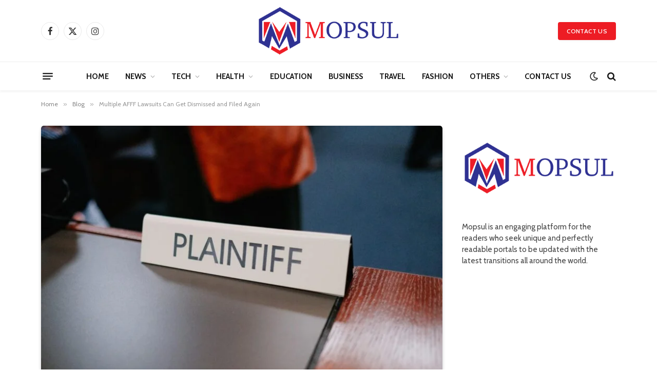

--- FILE ---
content_type: text/html; charset=UTF-8
request_url: https://mopsul.co.uk/multiple-afff-lawsuits-can-get-dismissed-and-filed-again/
body_size: 20780
content:

<!DOCTYPE html>
<html lang="en-US" prefix="og: https://ogp.me/ns#" class="s-light site-s-light">

<head>

	<meta charset="UTF-8" />
	<meta name="viewport" content="width=device-width, initial-scale=1" />
		<style>img:is([sizes="auto" i], [sizes^="auto," i]) { contain-intrinsic-size: 3000px 1500px }</style>
	
<!-- Search Engine Optimization by Rank Math - https://rankmath.com/ -->
<title>Multiple AFFF Lawsuits Can Get Dismissed and Filed Again</title><link rel="preload" as="image" imagesrcset="https://mopsul.co.uk/wp-content/uploads/2024/06/unnamed-10-1024x682.jpg 1024w, https://mopsul.co.uk/wp-content/uploads/2024/06/unnamed-10-300x200.jpg 300w, https://mopsul.co.uk/wp-content/uploads/2024/06/unnamed-10-768x512.jpg 768w, https://mopsul.co.uk/wp-content/uploads/2024/06/unnamed-10-1536x1023.jpg 1536w, https://mopsul.co.uk/wp-content/uploads/2024/06/unnamed-10.jpg 1600w" imagesizes="(max-width: 735px) 100vw, 735px" /><link rel="preload" as="font" href="https://mopsul.co.uk/wp-content/themes/smart-mag/css/icons/fonts/ts-icons.woff2?v3.2" type="font/woff2" crossorigin="anonymous" />
<meta name="description" content="AFFF, also called aqueous film-forming foam, is used for extinguishing liquid fuel flames. It has been in use since the 1960s for controlling dangerous fires."/>
<meta name="robots" content="follow, index, max-snippet:-1, max-video-preview:-1, max-image-preview:large"/>
<link rel="canonical" href="https://mopsul.co.uk/multiple-afff-lawsuits-can-get-dismissed-and-filed-again/" />
<meta property="og:locale" content="en_US" />
<meta property="og:type" content="article" />
<meta property="og:title" content="Multiple AFFF Lawsuits Can Get Dismissed and Filed Again" />
<meta property="og:description" content="AFFF, also called aqueous film-forming foam, is used for extinguishing liquid fuel flames. It has been in use since the 1960s for controlling dangerous fires." />
<meta property="og:url" content="https://mopsul.co.uk/multiple-afff-lawsuits-can-get-dismissed-and-filed-again/" />
<meta property="og:site_name" content="Mopsul Your Source for Global News and Updates" />
<meta property="article:section" content="Blog" />
<meta property="og:updated_time" content="2024-06-21T10:39:21+00:00" />
<meta property="og:image" content="https://mopsul.co.uk/wp-content/uploads/2024/06/unnamed-10.jpg" />
<meta property="og:image:secure_url" content="https://mopsul.co.uk/wp-content/uploads/2024/06/unnamed-10.jpg" />
<meta property="og:image:width" content="1600" />
<meta property="og:image:height" content="1066" />
<meta property="og:image:alt" content="AFFF Lawsuits" />
<meta property="og:image:type" content="image/jpeg" />
<meta property="article:published_time" content="2024-06-21T10:39:20+00:00" />
<meta property="article:modified_time" content="2024-06-21T10:39:21+00:00" />
<meta name="twitter:card" content="summary_large_image" />
<meta name="twitter:title" content="Multiple AFFF Lawsuits Can Get Dismissed and Filed Again" />
<meta name="twitter:description" content="AFFF, also called aqueous film-forming foam, is used for extinguishing liquid fuel flames. It has been in use since the 1960s for controlling dangerous fires." />
<meta name="twitter:image" content="https://mopsul.co.uk/wp-content/uploads/2024/06/unnamed-10.jpg" />
<meta name="twitter:label1" content="Written by" />
<meta name="twitter:data1" content="IQnewswire" />
<meta name="twitter:label2" content="Time to read" />
<meta name="twitter:data2" content="4 minutes" />
<script type="application/ld+json" class="rank-math-schema">{"@context":"https://schema.org","@graph":[{"@type":["Person","Organization"],"@id":"https://mopsul.co.uk/#person","name":"Mopsul Your Source for Global News and Updates","logo":{"@type":"ImageObject","@id":"https://mopsul.co.uk/#logo","url":"https://mopsul.co.uk/wp-content/uploads/2024/03/cropped-Mopsul.co_.uk-3-1.png","contentUrl":"https://mopsul.co.uk/wp-content/uploads/2024/03/cropped-Mopsul.co_.uk-3-1.png","caption":"Mopsul Your Source for Global News and Updates","inLanguage":"en-US","width":"499","height":"462"},"image":{"@type":"ImageObject","@id":"https://mopsul.co.uk/#logo","url":"https://mopsul.co.uk/wp-content/uploads/2024/03/cropped-Mopsul.co_.uk-3-1.png","contentUrl":"https://mopsul.co.uk/wp-content/uploads/2024/03/cropped-Mopsul.co_.uk-3-1.png","caption":"Mopsul Your Source for Global News and Updates","inLanguage":"en-US","width":"499","height":"462"}},{"@type":"WebSite","@id":"https://mopsul.co.uk/#website","url":"https://mopsul.co.uk","name":"Mopsul Your Source for Global News and Updates","publisher":{"@id":"https://mopsul.co.uk/#person"},"inLanguage":"en-US"},{"@type":"ImageObject","@id":"https://mopsul.co.uk/wp-content/uploads/2024/06/unnamed-10.jpg","url":"https://mopsul.co.uk/wp-content/uploads/2024/06/unnamed-10.jpg","width":"1600","height":"1066","inLanguage":"en-US"},{"@type":"WebPage","@id":"https://mopsul.co.uk/multiple-afff-lawsuits-can-get-dismissed-and-filed-again/#webpage","url":"https://mopsul.co.uk/multiple-afff-lawsuits-can-get-dismissed-and-filed-again/","name":"Multiple AFFF Lawsuits Can Get Dismissed and Filed Again","datePublished":"2024-06-21T10:39:20+00:00","dateModified":"2024-06-21T10:39:21+00:00","isPartOf":{"@id":"https://mopsul.co.uk/#website"},"primaryImageOfPage":{"@id":"https://mopsul.co.uk/wp-content/uploads/2024/06/unnamed-10.jpg"},"inLanguage":"en-US"},{"@type":"Person","@id":"https://mopsul.co.uk/author/iqnewswire/","name":"IQnewswire","url":"https://mopsul.co.uk/author/iqnewswire/","image":{"@type":"ImageObject","@id":"https://secure.gravatar.com/avatar/c3cdf40d708a551dee5d6511b9063978?s=96&amp;d=mm&amp;r=g","url":"https://secure.gravatar.com/avatar/c3cdf40d708a551dee5d6511b9063978?s=96&amp;d=mm&amp;r=g","caption":"IQnewswire","inLanguage":"en-US"}},{"@type":"BlogPosting","headline":"Multiple AFFF Lawsuits Can Get Dismissed and Filed Again","keywords":"AFFF Lawsuits","datePublished":"2024-06-21T10:39:20+00:00","dateModified":"2024-06-21T10:39:21+00:00","articleSection":"Blog","author":{"@id":"https://mopsul.co.uk/author/iqnewswire/","name":"IQnewswire"},"publisher":{"@id":"https://mopsul.co.uk/#person"},"description":"AFFF, also called aqueous film-forming foam, is used for extinguishing liquid fuel flames. It has been in use since the 1960s for controlling dangerous fires.","name":"Multiple AFFF Lawsuits Can Get Dismissed and Filed Again","@id":"https://mopsul.co.uk/multiple-afff-lawsuits-can-get-dismissed-and-filed-again/#richSnippet","isPartOf":{"@id":"https://mopsul.co.uk/multiple-afff-lawsuits-can-get-dismissed-and-filed-again/#webpage"},"image":{"@id":"https://mopsul.co.uk/wp-content/uploads/2024/06/unnamed-10.jpg"},"inLanguage":"en-US","mainEntityOfPage":{"@id":"https://mopsul.co.uk/multiple-afff-lawsuits-can-get-dismissed-and-filed-again/#webpage"}}]}</script>
<!-- /Rank Math WordPress SEO plugin -->

<link rel='dns-prefetch' href='//www.googletagmanager.com' />
<link rel='dns-prefetch' href='//fonts.googleapis.com' />
<script type="text/javascript">
/* <![CDATA[ */
window._wpemojiSettings = {"baseUrl":"https:\/\/s.w.org\/images\/core\/emoji\/15.0.3\/72x72\/","ext":".png","svgUrl":"https:\/\/s.w.org\/images\/core\/emoji\/15.0.3\/svg\/","svgExt":".svg","source":{"concatemoji":"https:\/\/mopsul.co.uk\/wp-includes\/js\/wp-emoji-release.min.js?ver=6.7.4"}};
/*! This file is auto-generated */
!function(i,n){var o,s,e;function c(e){try{var t={supportTests:e,timestamp:(new Date).valueOf()};sessionStorage.setItem(o,JSON.stringify(t))}catch(e){}}function p(e,t,n){e.clearRect(0,0,e.canvas.width,e.canvas.height),e.fillText(t,0,0);var t=new Uint32Array(e.getImageData(0,0,e.canvas.width,e.canvas.height).data),r=(e.clearRect(0,0,e.canvas.width,e.canvas.height),e.fillText(n,0,0),new Uint32Array(e.getImageData(0,0,e.canvas.width,e.canvas.height).data));return t.every(function(e,t){return e===r[t]})}function u(e,t,n){switch(t){case"flag":return n(e,"\ud83c\udff3\ufe0f\u200d\u26a7\ufe0f","\ud83c\udff3\ufe0f\u200b\u26a7\ufe0f")?!1:!n(e,"\ud83c\uddfa\ud83c\uddf3","\ud83c\uddfa\u200b\ud83c\uddf3")&&!n(e,"\ud83c\udff4\udb40\udc67\udb40\udc62\udb40\udc65\udb40\udc6e\udb40\udc67\udb40\udc7f","\ud83c\udff4\u200b\udb40\udc67\u200b\udb40\udc62\u200b\udb40\udc65\u200b\udb40\udc6e\u200b\udb40\udc67\u200b\udb40\udc7f");case"emoji":return!n(e,"\ud83d\udc26\u200d\u2b1b","\ud83d\udc26\u200b\u2b1b")}return!1}function f(e,t,n){var r="undefined"!=typeof WorkerGlobalScope&&self instanceof WorkerGlobalScope?new OffscreenCanvas(300,150):i.createElement("canvas"),a=r.getContext("2d",{willReadFrequently:!0}),o=(a.textBaseline="top",a.font="600 32px Arial",{});return e.forEach(function(e){o[e]=t(a,e,n)}),o}function t(e){var t=i.createElement("script");t.src=e,t.defer=!0,i.head.appendChild(t)}"undefined"!=typeof Promise&&(o="wpEmojiSettingsSupports",s=["flag","emoji"],n.supports={everything:!0,everythingExceptFlag:!0},e=new Promise(function(e){i.addEventListener("DOMContentLoaded",e,{once:!0})}),new Promise(function(t){var n=function(){try{var e=JSON.parse(sessionStorage.getItem(o));if("object"==typeof e&&"number"==typeof e.timestamp&&(new Date).valueOf()<e.timestamp+604800&&"object"==typeof e.supportTests)return e.supportTests}catch(e){}return null}();if(!n){if("undefined"!=typeof Worker&&"undefined"!=typeof OffscreenCanvas&&"undefined"!=typeof URL&&URL.createObjectURL&&"undefined"!=typeof Blob)try{var e="postMessage("+f.toString()+"("+[JSON.stringify(s),u.toString(),p.toString()].join(",")+"));",r=new Blob([e],{type:"text/javascript"}),a=new Worker(URL.createObjectURL(r),{name:"wpTestEmojiSupports"});return void(a.onmessage=function(e){c(n=e.data),a.terminate(),t(n)})}catch(e){}c(n=f(s,u,p))}t(n)}).then(function(e){for(var t in e)n.supports[t]=e[t],n.supports.everything=n.supports.everything&&n.supports[t],"flag"!==t&&(n.supports.everythingExceptFlag=n.supports.everythingExceptFlag&&n.supports[t]);n.supports.everythingExceptFlag=n.supports.everythingExceptFlag&&!n.supports.flag,n.DOMReady=!1,n.readyCallback=function(){n.DOMReady=!0}}).then(function(){return e}).then(function(){var e;n.supports.everything||(n.readyCallback(),(e=n.source||{}).concatemoji?t(e.concatemoji):e.wpemoji&&e.twemoji&&(t(e.twemoji),t(e.wpemoji)))}))}((window,document),window._wpemojiSettings);
/* ]]> */
</script>
<style id='wp-emoji-styles-inline-css' type='text/css'>

	img.wp-smiley, img.emoji {
		display: inline !important;
		border: none !important;
		box-shadow: none !important;
		height: 1em !important;
		width: 1em !important;
		margin: 0 0.07em !important;
		vertical-align: -0.1em !important;
		background: none !important;
		padding: 0 !important;
	}
</style>
<link rel='stylesheet' id='wp-block-library-css' href='https://mopsul.co.uk/wp-includes/css/dist/block-library/style.min.css?ver=6.7.4' type='text/css' media='all' />
<style id='rank-math-toc-block-style-inline-css' type='text/css'>
.wp-block-rank-math-toc-block nav ol{counter-reset:item}.wp-block-rank-math-toc-block nav ol li{display:block}.wp-block-rank-math-toc-block nav ol li:before{content:counters(item, ".") ". ";counter-increment:item}

</style>
<style id='rank-math-rich-snippet-style-inline-css' type='text/css'>
/*!
* Plugin:  Rank Math
* URL: https://rankmath.com/wordpress/plugin/seo-suite/
* Name:  rank-math-review-snippet.css
*/@-webkit-keyframes spin{0%{-webkit-transform:rotate(0deg)}100%{-webkit-transform:rotate(-360deg)}}@keyframes spin{0%{-webkit-transform:rotate(0deg)}100%{-webkit-transform:rotate(-360deg)}}@keyframes bounce{from{-webkit-transform:translateY(0px);transform:translateY(0px)}to{-webkit-transform:translateY(-5px);transform:translateY(-5px)}}@-webkit-keyframes bounce{from{-webkit-transform:translateY(0px);transform:translateY(0px)}to{-webkit-transform:translateY(-5px);transform:translateY(-5px)}}@-webkit-keyframes loading{0%{background-size:20% 50% ,20% 50% ,20% 50%}20%{background-size:20% 20% ,20% 50% ,20% 50%}40%{background-size:20% 100%,20% 20% ,20% 50%}60%{background-size:20% 50% ,20% 100%,20% 20%}80%{background-size:20% 50% ,20% 50% ,20% 100%}100%{background-size:20% 50% ,20% 50% ,20% 50%}}@keyframes loading{0%{background-size:20% 50% ,20% 50% ,20% 50%}20%{background-size:20% 20% ,20% 50% ,20% 50%}40%{background-size:20% 100%,20% 20% ,20% 50%}60%{background-size:20% 50% ,20% 100%,20% 20%}80%{background-size:20% 50% ,20% 50% ,20% 100%}100%{background-size:20% 50% ,20% 50% ,20% 50%}}:root{--rankmath-wp-adminbar-height: 0}#rank-math-rich-snippet-wrapper{overflow:hidden}#rank-math-rich-snippet-wrapper h5.rank-math-title{display:block;font-size:18px;line-height:1.4}#rank-math-rich-snippet-wrapper .rank-math-review-image{float:right;max-width:40%;margin-left:15px}#rank-math-rich-snippet-wrapper .rank-math-review-data{margin-bottom:15px}#rank-math-rich-snippet-wrapper .rank-math-total-wrapper{width:100%;padding:0 0 20px 0;float:left;clear:both;position:relative;-webkit-box-sizing:border-box;box-sizing:border-box}#rank-math-rich-snippet-wrapper .rank-math-total-wrapper .rank-math-total{border:0;display:block;margin:0;width:auto;float:left;text-align:left;padding:0;font-size:24px;line-height:1;font-weight:700;-webkit-box-sizing:border-box;box-sizing:border-box;overflow:hidden}#rank-math-rich-snippet-wrapper .rank-math-total-wrapper .rank-math-review-star{float:left;margin-left:15px;margin-top:5px;position:relative;z-index:99;line-height:1}#rank-math-rich-snippet-wrapper .rank-math-total-wrapper .rank-math-review-star .rank-math-review-result-wrapper{display:inline-block;white-space:nowrap;position:relative;color:#e7e7e7}#rank-math-rich-snippet-wrapper .rank-math-total-wrapper .rank-math-review-star .rank-math-review-result-wrapper .rank-math-review-result{position:absolute;top:0;left:0;overflow:hidden;white-space:nowrap;color:#ffbe01}#rank-math-rich-snippet-wrapper .rank-math-total-wrapper .rank-math-review-star .rank-math-review-result-wrapper i{font-size:18px;-webkit-text-stroke-width:1px;font-style:normal;padding:0 2px;line-height:inherit}#rank-math-rich-snippet-wrapper .rank-math-total-wrapper .rank-math-review-star .rank-math-review-result-wrapper i:before{content:"\2605"}body.rtl #rank-math-rich-snippet-wrapper .rank-math-review-image{float:left;margin-left:0;margin-right:15px}body.rtl #rank-math-rich-snippet-wrapper .rank-math-total-wrapper .rank-math-total{float:right}body.rtl #rank-math-rich-snippet-wrapper .rank-math-total-wrapper .rank-math-review-star{float:right;margin-left:0;margin-right:15px}body.rtl #rank-math-rich-snippet-wrapper .rank-math-total-wrapper .rank-math-review-star .rank-math-review-result{left:auto;right:0}@media screen and (max-width: 480px){#rank-math-rich-snippet-wrapper .rank-math-review-image{display:block;max-width:100%;width:100%;text-align:center;margin-right:0}#rank-math-rich-snippet-wrapper .rank-math-review-data{clear:both}}.clear{clear:both}

</style>
<style id='classic-theme-styles-inline-css' type='text/css'>
/*! This file is auto-generated */
.wp-block-button__link{color:#fff;background-color:#32373c;border-radius:9999px;box-shadow:none;text-decoration:none;padding:calc(.667em + 2px) calc(1.333em + 2px);font-size:1.125em}.wp-block-file__button{background:#32373c;color:#fff;text-decoration:none}
</style>
<style id='global-styles-inline-css' type='text/css'>
:root{--wp--preset--aspect-ratio--square: 1;--wp--preset--aspect-ratio--4-3: 4/3;--wp--preset--aspect-ratio--3-4: 3/4;--wp--preset--aspect-ratio--3-2: 3/2;--wp--preset--aspect-ratio--2-3: 2/3;--wp--preset--aspect-ratio--16-9: 16/9;--wp--preset--aspect-ratio--9-16: 9/16;--wp--preset--color--black: #000000;--wp--preset--color--cyan-bluish-gray: #abb8c3;--wp--preset--color--white: #ffffff;--wp--preset--color--pale-pink: #f78da7;--wp--preset--color--vivid-red: #cf2e2e;--wp--preset--color--luminous-vivid-orange: #ff6900;--wp--preset--color--luminous-vivid-amber: #fcb900;--wp--preset--color--light-green-cyan: #7bdcb5;--wp--preset--color--vivid-green-cyan: #00d084;--wp--preset--color--pale-cyan-blue: #8ed1fc;--wp--preset--color--vivid-cyan-blue: #0693e3;--wp--preset--color--vivid-purple: #9b51e0;--wp--preset--gradient--vivid-cyan-blue-to-vivid-purple: linear-gradient(135deg,rgba(6,147,227,1) 0%,rgb(155,81,224) 100%);--wp--preset--gradient--light-green-cyan-to-vivid-green-cyan: linear-gradient(135deg,rgb(122,220,180) 0%,rgb(0,208,130) 100%);--wp--preset--gradient--luminous-vivid-amber-to-luminous-vivid-orange: linear-gradient(135deg,rgba(252,185,0,1) 0%,rgba(255,105,0,1) 100%);--wp--preset--gradient--luminous-vivid-orange-to-vivid-red: linear-gradient(135deg,rgba(255,105,0,1) 0%,rgb(207,46,46) 100%);--wp--preset--gradient--very-light-gray-to-cyan-bluish-gray: linear-gradient(135deg,rgb(238,238,238) 0%,rgb(169,184,195) 100%);--wp--preset--gradient--cool-to-warm-spectrum: linear-gradient(135deg,rgb(74,234,220) 0%,rgb(151,120,209) 20%,rgb(207,42,186) 40%,rgb(238,44,130) 60%,rgb(251,105,98) 80%,rgb(254,248,76) 100%);--wp--preset--gradient--blush-light-purple: linear-gradient(135deg,rgb(255,206,236) 0%,rgb(152,150,240) 100%);--wp--preset--gradient--blush-bordeaux: linear-gradient(135deg,rgb(254,205,165) 0%,rgb(254,45,45) 50%,rgb(107,0,62) 100%);--wp--preset--gradient--luminous-dusk: linear-gradient(135deg,rgb(255,203,112) 0%,rgb(199,81,192) 50%,rgb(65,88,208) 100%);--wp--preset--gradient--pale-ocean: linear-gradient(135deg,rgb(255,245,203) 0%,rgb(182,227,212) 50%,rgb(51,167,181) 100%);--wp--preset--gradient--electric-grass: linear-gradient(135deg,rgb(202,248,128) 0%,rgb(113,206,126) 100%);--wp--preset--gradient--midnight: linear-gradient(135deg,rgb(2,3,129) 0%,rgb(40,116,252) 100%);--wp--preset--font-size--small: 13px;--wp--preset--font-size--medium: 20px;--wp--preset--font-size--large: 36px;--wp--preset--font-size--x-large: 42px;--wp--preset--spacing--20: 0.44rem;--wp--preset--spacing--30: 0.67rem;--wp--preset--spacing--40: 1rem;--wp--preset--spacing--50: 1.5rem;--wp--preset--spacing--60: 2.25rem;--wp--preset--spacing--70: 3.38rem;--wp--preset--spacing--80: 5.06rem;--wp--preset--shadow--natural: 6px 6px 9px rgba(0, 0, 0, 0.2);--wp--preset--shadow--deep: 12px 12px 50px rgba(0, 0, 0, 0.4);--wp--preset--shadow--sharp: 6px 6px 0px rgba(0, 0, 0, 0.2);--wp--preset--shadow--outlined: 6px 6px 0px -3px rgba(255, 255, 255, 1), 6px 6px rgba(0, 0, 0, 1);--wp--preset--shadow--crisp: 6px 6px 0px rgba(0, 0, 0, 1);}:where(.is-layout-flex){gap: 0.5em;}:where(.is-layout-grid){gap: 0.5em;}body .is-layout-flex{display: flex;}.is-layout-flex{flex-wrap: wrap;align-items: center;}.is-layout-flex > :is(*, div){margin: 0;}body .is-layout-grid{display: grid;}.is-layout-grid > :is(*, div){margin: 0;}:where(.wp-block-columns.is-layout-flex){gap: 2em;}:where(.wp-block-columns.is-layout-grid){gap: 2em;}:where(.wp-block-post-template.is-layout-flex){gap: 1.25em;}:where(.wp-block-post-template.is-layout-grid){gap: 1.25em;}.has-black-color{color: var(--wp--preset--color--black) !important;}.has-cyan-bluish-gray-color{color: var(--wp--preset--color--cyan-bluish-gray) !important;}.has-white-color{color: var(--wp--preset--color--white) !important;}.has-pale-pink-color{color: var(--wp--preset--color--pale-pink) !important;}.has-vivid-red-color{color: var(--wp--preset--color--vivid-red) !important;}.has-luminous-vivid-orange-color{color: var(--wp--preset--color--luminous-vivid-orange) !important;}.has-luminous-vivid-amber-color{color: var(--wp--preset--color--luminous-vivid-amber) !important;}.has-light-green-cyan-color{color: var(--wp--preset--color--light-green-cyan) !important;}.has-vivid-green-cyan-color{color: var(--wp--preset--color--vivid-green-cyan) !important;}.has-pale-cyan-blue-color{color: var(--wp--preset--color--pale-cyan-blue) !important;}.has-vivid-cyan-blue-color{color: var(--wp--preset--color--vivid-cyan-blue) !important;}.has-vivid-purple-color{color: var(--wp--preset--color--vivid-purple) !important;}.has-black-background-color{background-color: var(--wp--preset--color--black) !important;}.has-cyan-bluish-gray-background-color{background-color: var(--wp--preset--color--cyan-bluish-gray) !important;}.has-white-background-color{background-color: var(--wp--preset--color--white) !important;}.has-pale-pink-background-color{background-color: var(--wp--preset--color--pale-pink) !important;}.has-vivid-red-background-color{background-color: var(--wp--preset--color--vivid-red) !important;}.has-luminous-vivid-orange-background-color{background-color: var(--wp--preset--color--luminous-vivid-orange) !important;}.has-luminous-vivid-amber-background-color{background-color: var(--wp--preset--color--luminous-vivid-amber) !important;}.has-light-green-cyan-background-color{background-color: var(--wp--preset--color--light-green-cyan) !important;}.has-vivid-green-cyan-background-color{background-color: var(--wp--preset--color--vivid-green-cyan) !important;}.has-pale-cyan-blue-background-color{background-color: var(--wp--preset--color--pale-cyan-blue) !important;}.has-vivid-cyan-blue-background-color{background-color: var(--wp--preset--color--vivid-cyan-blue) !important;}.has-vivid-purple-background-color{background-color: var(--wp--preset--color--vivid-purple) !important;}.has-black-border-color{border-color: var(--wp--preset--color--black) !important;}.has-cyan-bluish-gray-border-color{border-color: var(--wp--preset--color--cyan-bluish-gray) !important;}.has-white-border-color{border-color: var(--wp--preset--color--white) !important;}.has-pale-pink-border-color{border-color: var(--wp--preset--color--pale-pink) !important;}.has-vivid-red-border-color{border-color: var(--wp--preset--color--vivid-red) !important;}.has-luminous-vivid-orange-border-color{border-color: var(--wp--preset--color--luminous-vivid-orange) !important;}.has-luminous-vivid-amber-border-color{border-color: var(--wp--preset--color--luminous-vivid-amber) !important;}.has-light-green-cyan-border-color{border-color: var(--wp--preset--color--light-green-cyan) !important;}.has-vivid-green-cyan-border-color{border-color: var(--wp--preset--color--vivid-green-cyan) !important;}.has-pale-cyan-blue-border-color{border-color: var(--wp--preset--color--pale-cyan-blue) !important;}.has-vivid-cyan-blue-border-color{border-color: var(--wp--preset--color--vivid-cyan-blue) !important;}.has-vivid-purple-border-color{border-color: var(--wp--preset--color--vivid-purple) !important;}.has-vivid-cyan-blue-to-vivid-purple-gradient-background{background: var(--wp--preset--gradient--vivid-cyan-blue-to-vivid-purple) !important;}.has-light-green-cyan-to-vivid-green-cyan-gradient-background{background: var(--wp--preset--gradient--light-green-cyan-to-vivid-green-cyan) !important;}.has-luminous-vivid-amber-to-luminous-vivid-orange-gradient-background{background: var(--wp--preset--gradient--luminous-vivid-amber-to-luminous-vivid-orange) !important;}.has-luminous-vivid-orange-to-vivid-red-gradient-background{background: var(--wp--preset--gradient--luminous-vivid-orange-to-vivid-red) !important;}.has-very-light-gray-to-cyan-bluish-gray-gradient-background{background: var(--wp--preset--gradient--very-light-gray-to-cyan-bluish-gray) !important;}.has-cool-to-warm-spectrum-gradient-background{background: var(--wp--preset--gradient--cool-to-warm-spectrum) !important;}.has-blush-light-purple-gradient-background{background: var(--wp--preset--gradient--blush-light-purple) !important;}.has-blush-bordeaux-gradient-background{background: var(--wp--preset--gradient--blush-bordeaux) !important;}.has-luminous-dusk-gradient-background{background: var(--wp--preset--gradient--luminous-dusk) !important;}.has-pale-ocean-gradient-background{background: var(--wp--preset--gradient--pale-ocean) !important;}.has-electric-grass-gradient-background{background: var(--wp--preset--gradient--electric-grass) !important;}.has-midnight-gradient-background{background: var(--wp--preset--gradient--midnight) !important;}.has-small-font-size{font-size: var(--wp--preset--font-size--small) !important;}.has-medium-font-size{font-size: var(--wp--preset--font-size--medium) !important;}.has-large-font-size{font-size: var(--wp--preset--font-size--large) !important;}.has-x-large-font-size{font-size: var(--wp--preset--font-size--x-large) !important;}
:where(.wp-block-post-template.is-layout-flex){gap: 1.25em;}:where(.wp-block-post-template.is-layout-grid){gap: 1.25em;}
:where(.wp-block-columns.is-layout-flex){gap: 2em;}:where(.wp-block-columns.is-layout-grid){gap: 2em;}
:root :where(.wp-block-pullquote){font-size: 1.5em;line-height: 1.6;}
</style>
<link rel='stylesheet' id='smartmag-core-css' href='https://mopsul.co.uk/wp-content/themes/smart-mag/style.css?ver=10.3.2' type='text/css' media='all' />
<style id='smartmag-core-inline-css' type='text/css'>
:root { --c-main: #ed1c24;
--c-main-rgb: 237,28,36;
--text-font: "Cabin", system-ui, -apple-system, "Segoe UI", Arial, sans-serif;
--body-font: "Cabin", system-ui, -apple-system, "Segoe UI", Arial, sans-serif;
--tertiary-font: "Zilla Slab", system-ui, -apple-system, "Segoe UI", Arial, sans-serif;
--title-font: var(--tertiary-font);
--h-font: var(--tertiary-font);
--main-width: 1120px;
--c-post-meta: #636363;
--p-title-space: 11px;
--c-excerpts: #474747;
--excerpt-size: 14px;
--post-content-gaps: 1.5em; }
.post-title:not(._) { font-weight: 600; }
:root { --sidebar-width: 300px; }
.ts-row, .has-el-gap { --sidebar-c-width: calc(var(--sidebar-width) + var(--grid-gutter-h) + var(--sidebar-c-pad)); }
:root { --sidebar-pad: 20px; --sidebar-sep-pad: 20px; }
.smart-head-main { --c-shadow: rgba(0,0,0,0.05); }
.smart-head-main .smart-head-top { --head-h: 40px; background: linear-gradient(90deg, #c2113c 0%, #f4be3e 100%); }
.smart-head-main .smart-head-mid { --head-h: 120px; }
.smart-head-main .smart-head-bot { --head-h: 56px; border-top-width: 1px; border-top-color: #ededed; }
.s-dark .smart-head-main .smart-head-bot,
.smart-head-main .s-dark.smart-head-bot { border-top-color: #000000; }
.smart-head-main .smart-head-bot { border-bottom-width: 0px; }
.navigation-main .menu > li > a { font-size: 15px; font-weight: bold; letter-spacing: 0.005em; }
.navigation-main { --nav-items-space: 16px; }
.navigation-small { margin-left: calc(-1 * var(--nav-items-space)); }
.s-dark .navigation-small { --c-nav: rgba(255,255,255,0.92); --c-nav-hov: #ffffff; }
.s-dark .smart-head-main .spc-social,
.smart-head-main .s-dark .spc-social { --c-spc-social: #ffffff; }
.smart-head-main .spc-social { --spc-social-fs: 17px; --spc-social-size: 35px; }
.smart-head-main .offcanvas-toggle { transform: scale(0.75); }
.smart-head .ts-button1 { font-family: var(--body-font); border-radius: 4px; height: 35px; line-height: 35px; }
.post-meta { font-family: var(--body-font); }
.post-meta .text-in, .post-meta .post-cat > a { font-size: 11px; }
.post-meta .post-cat > a { font-weight: 600; letter-spacing: 0.1em; }
.s-light .block-wrap.s-dark { --c-post-meta: var(--c-contrast-450); }
.post-meta { --p-meta-sep: "\b7"; --p-meta-sep-pad: 10px; }
.post-meta .meta-item:before { transform: scale(2); }
.l-post { --media-radius: 4px; }
.l-post .excerpt { font-family: var(--body-font); }
.cat-labels .category { border-radius: 4px; }
.block-head .heading { font-family: var(--tertiary-font); }
.block-head .filters { font-size: 13.5px; }
.block-head-c .heading { font-size: 19px; font-weight: 600; text-transform: initial; }
.block-head-c { --line-weight: 3px; --border-weight: 2px; }
.load-button { width: 240px; border-radius: 4px; }
.single-featured .featured, .the-post-header .featured { border-radius: 5px; --media-radius: 5px; overflow: hidden; }
.the-post-header .post-meta .post-title { line-height: 1.3; }
.entry-content { font-size: 16px; letter-spacing: 0.005em; }
:where(.entry-content) a { text-decoration: underline; text-underline-offset: 4px; text-decoration-thickness: 2px; }
.entry-content p { --post-content-gaps: 1.2em; }
@media (min-width: 941px) and (max-width: 1200px) { .ts-row, .has-el-gap { --sidebar-c-width: calc(var(--sidebar-width) + var(--grid-gutter-h) + var(--sidebar-c-pad)); }
.navigation-main .menu > li > a { font-size: calc(10px + (15px - 10px) * .7); } }


</style>
<link rel='stylesheet' id='smartmag-magnific-popup-css' href='https://mopsul.co.uk/wp-content/themes/smart-mag/css/lightbox.css?ver=10.3.2' type='text/css' media='all' />
<link rel='stylesheet' id='smartmag-icons-css' href='https://mopsul.co.uk/wp-content/themes/smart-mag/css/icons/icons.css?ver=10.3.2' type='text/css' media='all' />
<link rel='stylesheet' id='smartmag-gfonts-custom-css' href='https://fonts.googleapis.com/css?family=Cabin%3A400%2C500%2C600%2C700%7CZilla+Slab%3A400%2C500%2C600%2C700&#038;display=swap' type='text/css' media='all' />
<script type="text/javascript" id="smartmag-lazy-inline-js-after">
/* <![CDATA[ */
/**
 * @copyright ThemeSphere
 * @preserve
 */
var BunyadLazy={};BunyadLazy.load=function(){function a(e,n){var t={};e.dataset.bgset&&e.dataset.sizes?(t.sizes=e.dataset.sizes,t.srcset=e.dataset.bgset):t.src=e.dataset.bgsrc,function(t){var a=t.dataset.ratio;if(0<a){const e=t.parentElement;if(e.classList.contains("media-ratio")){const n=e.style;n.getPropertyValue("--a-ratio")||(n.paddingBottom=100/a+"%")}}}(e);var a,o=document.createElement("img");for(a in o.onload=function(){var t="url('"+(o.currentSrc||o.src)+"')",a=e.style;a.backgroundImage!==t&&requestAnimationFrame(()=>{a.backgroundImage=t,n&&n()}),o.onload=null,o.onerror=null,o=null},o.onerror=o.onload,t)o.setAttribute(a,t[a]);o&&o.complete&&0<o.naturalWidth&&o.onload&&o.onload()}function e(t){t.dataset.loaded||a(t,()=>{document.dispatchEvent(new Event("lazyloaded")),t.dataset.loaded=1})}function n(t){"complete"===document.readyState?t():window.addEventListener("load",t)}return{initEarly:function(){var t,a=()=>{document.querySelectorAll(".img.bg-cover:not(.lazyload)").forEach(e)};"complete"!==document.readyState?(t=setInterval(a,150),n(()=>{a(),clearInterval(t)})):a()},callOnLoad:n,initBgImages:function(t){t&&n(()=>{document.querySelectorAll(".img.bg-cover").forEach(e)})},bgLoad:a}}(),BunyadLazy.load.initEarly();
/* ]]> */
</script>

<!-- Google tag (gtag.js) snippet added by Site Kit -->
<!-- Google Analytics snippet added by Site Kit -->
<script type="text/javascript" src="https://www.googletagmanager.com/gtag/js?id=GT-TBB94TJM" id="google_gtagjs-js" async></script>
<script type="text/javascript" id="google_gtagjs-js-after">
/* <![CDATA[ */
window.dataLayer = window.dataLayer || [];function gtag(){dataLayer.push(arguments);}
gtag("set","linker",{"domains":["mopsul.co.uk"]});
gtag("js", new Date());
gtag("set", "developer_id.dZTNiMT", true);
gtag("config", "GT-TBB94TJM");
/* ]]> */
</script>
<script type="text/javascript" src="https://mopsul.co.uk/wp-includes/js/jquery/jquery.min.js?ver=3.7.1" id="jquery-core-js"></script>
<script type="text/javascript" src="https://mopsul.co.uk/wp-includes/js/jquery/jquery-migrate.min.js?ver=3.4.1" id="jquery-migrate-js"></script>
<link rel="https://api.w.org/" href="https://mopsul.co.uk/wp-json/" /><link rel="alternate" title="JSON" type="application/json" href="https://mopsul.co.uk/wp-json/wp/v2/posts/2727" /><link rel="EditURI" type="application/rsd+xml" title="RSD" href="https://mopsul.co.uk/xmlrpc.php?rsd" />
<meta name="generator" content="WordPress 6.7.4" />
<link rel='shortlink' href='https://mopsul.co.uk/?p=2727' />
<link rel="alternate" title="oEmbed (JSON)" type="application/json+oembed" href="https://mopsul.co.uk/wp-json/oembed/1.0/embed?url=https%3A%2F%2Fmopsul.co.uk%2Fmultiple-afff-lawsuits-can-get-dismissed-and-filed-again%2F" />
<link rel="alternate" title="oEmbed (XML)" type="text/xml+oembed" href="https://mopsul.co.uk/wp-json/oembed/1.0/embed?url=https%3A%2F%2Fmopsul.co.uk%2Fmultiple-afff-lawsuits-can-get-dismissed-and-filed-again%2F&#038;format=xml" />
<meta name="generator" content="Site Kit by Google 1.170.0" />
		<script>
		var BunyadSchemeKey = 'bunyad-scheme';
		(() => {
			const d = document.documentElement;
			const c = d.classList;
			var scheme = localStorage.getItem(BunyadSchemeKey);
			
			if (scheme) {
				d.dataset.origClass = c;
				scheme === 'dark' ? c.remove('s-light', 'site-s-light') : c.remove('s-dark', 'site-s-dark');
				c.add('site-s-' + scheme, 's-' + scheme);
			}
		})();
		</script>
		<meta name="generator" content="Elementor 3.34.2; features: e_font_icon_svg, additional_custom_breakpoints; settings: css_print_method-external, google_font-enabled, font_display-swap">
			<style>
				.e-con.e-parent:nth-of-type(n+4):not(.e-lazyloaded):not(.e-no-lazyload),
				.e-con.e-parent:nth-of-type(n+4):not(.e-lazyloaded):not(.e-no-lazyload) * {
					background-image: none !important;
				}
				@media screen and (max-height: 1024px) {
					.e-con.e-parent:nth-of-type(n+3):not(.e-lazyloaded):not(.e-no-lazyload),
					.e-con.e-parent:nth-of-type(n+3):not(.e-lazyloaded):not(.e-no-lazyload) * {
						background-image: none !important;
					}
				}
				@media screen and (max-height: 640px) {
					.e-con.e-parent:nth-of-type(n+2):not(.e-lazyloaded):not(.e-no-lazyload),
					.e-con.e-parent:nth-of-type(n+2):not(.e-lazyloaded):not(.e-no-lazyload) * {
						background-image: none !important;
					}
				}
			</style>
			<link rel="icon" href="https://mopsul.co.uk/wp-content/uploads/2024/09/cropped-Mopsul-icon-1-32x32.png" sizes="32x32" />
<link rel="icon" href="https://mopsul.co.uk/wp-content/uploads/2024/09/cropped-Mopsul-icon-1-192x192.png" sizes="192x192" />
<link rel="apple-touch-icon" href="https://mopsul.co.uk/wp-content/uploads/2024/09/cropped-Mopsul-icon-1-180x180.png" />
<meta name="msapplication-TileImage" content="https://mopsul.co.uk/wp-content/uploads/2024/09/cropped-Mopsul-icon-1-270x270.png" />


</head>

<body class="post-template-default single single-post postid-2727 single-format-standard wp-custom-logo right-sidebar post-layout-modern-below post-cat-1 has-lb has-lb-sm ts-img-hov-fade layout-normal elementor-default elementor-kit-6314">



<div class="main-wrap">

	
<div class="off-canvas-backdrop"></div>
<div class="mobile-menu-container off-canvas" id="off-canvas">

	<div class="off-canvas-head">
		<a href="#" class="close">
			<span class="visuallyhidden">Close Menu</span>
			<i class="tsi tsi-times"></i>
		</a>

		<div class="ts-logo">
			<img class="logo-mobile logo-image logo-image-dark" src="https://mopsul.co.uk/wp-content/uploads/2024/09/Mopsul-02.png" width="200" height="71" alt="Mopsul"/><img class="logo-mobile logo-image" src="https://mopsul.co.uk/wp-content/uploads/2024/09/Mopsul-01.png" width="200" height="71" alt="Mopsul"/>		</div>
	</div>

	<div class="off-canvas-content">

					<ul class="mobile-menu"></ul>
		
		
		
		<div class="spc-social-block spc-social spc-social-b smart-head-social">
		
			
				<a href="#" class="link service s-facebook" target="_blank" rel="nofollow noopener">
					<i class="icon tsi tsi-facebook"></i>					<span class="visuallyhidden">Facebook</span>
				</a>
									
			
				<a href="#" class="link service s-twitter" target="_blank" rel="nofollow noopener">
					<i class="icon tsi tsi-twitter"></i>					<span class="visuallyhidden">X (Twitter)</span>
				</a>
									
			
				<a href="#" class="link service s-instagram" target="_blank" rel="nofollow noopener">
					<i class="icon tsi tsi-instagram"></i>					<span class="visuallyhidden">Instagram</span>
				</a>
									
			
		</div>

		
	</div>

</div>
<div class="smart-head smart-head-b smart-head-main" id="smart-head" data-sticky="auto" data-sticky-type="smart" data-sticky-full>
	
	<div class="smart-head-row smart-head-mid smart-head-row-3 is-light smart-head-row-full">

		<div class="inner wrap">

							
				<div class="items items-left ">
				
		<div class="spc-social-block spc-social spc-social-b smart-head-social">
		
			
				<a href="#" class="link service s-facebook" target="_blank" rel="nofollow noopener">
					<i class="icon tsi tsi-facebook"></i>					<span class="visuallyhidden">Facebook</span>
				</a>
									
			
				<a href="#" class="link service s-twitter" target="_blank" rel="nofollow noopener">
					<i class="icon tsi tsi-twitter"></i>					<span class="visuallyhidden">X (Twitter)</span>
				</a>
									
			
				<a href="#" class="link service s-instagram" target="_blank" rel="nofollow noopener">
					<i class="icon tsi tsi-instagram"></i>					<span class="visuallyhidden">Instagram</span>
				</a>
									
			
		</div>

						</div>

							
				<div class="items items-center ">
					<a href="https://mopsul.co.uk/" title="Mopsul" rel="home" class="logo-link ts-logo logo-is-image">
		<span>
			
				
					<img fetchpriority="high" src="https://mopsul.co.uk/wp-content/uploads/2024/09/Mopsul-02.png" class="logo-image logo-image-dark" alt="Mopsul" width="400" height="141"/><img loading="lazy" src="https://mopsul.co.uk/wp-content/uploads/2024/09/Mopsul-01.png" class="logo-image" alt="Mopsul" width="400" height="142"/>
									 
					</span>
	</a>				</div>

							
				<div class="items items-right ">
				
	<a href="https://mopsul.co.uk/contact-us/" class="ts-button ts-button-a ts-button1">
		Contact Us	</a>
				</div>

						
		</div>
	</div>

	
	<div class="smart-head-row smart-head-bot smart-head-row-3 is-light has-center-nav smart-head-row-full">

		<div class="inner wrap">

							
				<div class="items items-left ">
				
<button class="offcanvas-toggle has-icon" type="button" aria-label="Menu">
	<span class="hamburger-icon hamburger-icon-a">
		<span class="inner"></span>
	</span>
</button>				</div>

							
				<div class="items items-center ">
					<div class="nav-wrap">
		<nav class="navigation navigation-main nav-hov-a">
			<ul id="menu-top-menu" class="menu"><li id="menu-item-6344" class="menu-item menu-item-type-post_type menu-item-object-page menu-item-home menu-item-6344"><a href="https://mopsul.co.uk/">Home</a></li>
<li id="menu-item-16" class="menu-item menu-item-type-taxonomy menu-item-object-category menu-item-has-children menu-cat-3 menu-item-16"><a href="https://mopsul.co.uk/category/news/">News</a>
<ul class="sub-menu">
	<li id="menu-item-27" class="menu-item menu-item-type-taxonomy menu-item-object-category menu-cat-4 menu-item-27"><a href="https://mopsul.co.uk/category/net-worth/">Net Worth</a></li>
	<li id="menu-item-28" class="menu-item menu-item-type-taxonomy menu-item-object-category menu-cat-10 menu-item-28"><a href="https://mopsul.co.uk/category/pet/">Pet</a></li>
	<li id="menu-item-22" class="menu-item menu-item-type-taxonomy menu-item-object-category menu-cat-2 menu-item-22"><a href="https://mopsul.co.uk/category/finance/">Finance</a></li>
</ul>
</li>
<li id="menu-item-29" class="menu-item menu-item-type-taxonomy menu-item-object-category menu-item-has-children menu-cat-16 menu-item-29"><a href="https://mopsul.co.uk/category/tech/">Tech</a>
<ul class="sub-menu">
	<li id="menu-item-17" class="menu-item menu-item-type-taxonomy menu-item-object-category menu-cat-15 menu-item-17"><a href="https://mopsul.co.uk/category/auto/">Auto</a></li>
	<li id="menu-item-24" class="menu-item menu-item-type-taxonomy menu-item-object-category menu-cat-6 menu-item-24"><a href="https://mopsul.co.uk/category/games/">Games</a></li>
</ul>
</li>
<li id="menu-item-25" class="menu-item menu-item-type-taxonomy menu-item-object-category menu-item-has-children menu-cat-8 menu-item-25"><a href="https://mopsul.co.uk/category/health/">Health</a>
<ul class="sub-menu">
	<li id="menu-item-23" class="menu-item menu-item-type-taxonomy menu-item-object-category menu-cat-12 menu-item-23"><a href="https://mopsul.co.uk/category/food/">Food</a></li>
</ul>
</li>
<li id="menu-item-19" class="menu-item menu-item-type-taxonomy menu-item-object-category menu-cat-9 menu-item-19"><a href="https://mopsul.co.uk/category/education/">Education</a></li>
<li id="menu-item-18" class="menu-item menu-item-type-taxonomy menu-item-object-category menu-cat-5 menu-item-18"><a href="https://mopsul.co.uk/category/business/">Business</a></li>
<li id="menu-item-30" class="menu-item menu-item-type-taxonomy menu-item-object-category menu-cat-7 menu-item-30"><a href="https://mopsul.co.uk/category/travel/">Travel</a></li>
<li id="menu-item-21" class="menu-item menu-item-type-taxonomy menu-item-object-category menu-cat-13 menu-item-21"><a href="https://mopsul.co.uk/category/fashion/">Fashion</a></li>
<li id="menu-item-857" class="menu-item menu-item-type-taxonomy menu-item-object-category menu-item-has-children menu-cat-205 menu-item-857"><a href="https://mopsul.co.uk/category/others/">Others</a>
<ul class="sub-menu">
	<li id="menu-item-26" class="menu-item menu-item-type-taxonomy menu-item-object-category menu-cat-11 menu-item-26"><a href="https://mopsul.co.uk/category/home-improvement/">Home Improvement</a></li>
	<li id="menu-item-20" class="menu-item menu-item-type-taxonomy menu-item-object-category menu-cat-14 menu-item-20"><a href="https://mopsul.co.uk/category/entertainment/">Entertainment</a></li>
</ul>
</li>
<li id="menu-item-855" class="menu-item menu-item-type-post_type menu-item-object-page menu-item-855"><a href="https://mopsul.co.uk/contact-us/">Contact Us</a></li>
</ul>		</nav>
	</div>
				</div>

							
				<div class="items items-right ">
				
<div class="scheme-switcher has-icon-only">
	<a href="#" class="toggle is-icon toggle-dark" title="Switch to Dark Design - easier on eyes.">
		<i class="icon tsi tsi-moon"></i>
	</a>
	<a href="#" class="toggle is-icon toggle-light" title="Switch to Light Design.">
		<i class="icon tsi tsi-bright"></i>
	</a>
</div>

	<a href="#" class="search-icon has-icon-only is-icon" title="Search">
		<i class="tsi tsi-search"></i>
	</a>

				</div>

						
		</div>
	</div>

	</div>
<div class="smart-head smart-head-a smart-head-mobile" id="smart-head-mobile" data-sticky="mid" data-sticky-type="smart" data-sticky-full>
	
	<div class="smart-head-row smart-head-mid smart-head-row-3 s-dark smart-head-row-full">

		<div class="inner wrap">

							
				<div class="items items-left ">
				
<button class="offcanvas-toggle has-icon" type="button" aria-label="Menu">
	<span class="hamburger-icon hamburger-icon-a">
		<span class="inner"></span>
	</span>
</button>				</div>

							
				<div class="items items-center ">
					<a href="https://mopsul.co.uk/" title="Mopsul" rel="home" class="logo-link ts-logo logo-is-image">
		<span>
			
									<img class="logo-mobile logo-image logo-image-dark" src="https://mopsul.co.uk/wp-content/uploads/2024/09/Mopsul-02.png" width="200" height="71" alt="Mopsul"/><img class="logo-mobile logo-image" src="https://mopsul.co.uk/wp-content/uploads/2024/09/Mopsul-01.png" width="200" height="71" alt="Mopsul"/>									 
					</span>
	</a>				</div>

							
				<div class="items items-right ">
				

	<a href="#" class="search-icon has-icon-only is-icon" title="Search">
		<i class="tsi tsi-search"></i>
	</a>

				</div>

						
		</div>
	</div>

	</div>
<nav class="breadcrumbs is-full-width breadcrumbs-a" id="breadcrumb"><div class="inner ts-contain "><span><a href="https://mopsul.co.uk/"><span>Home</span></a></span><span class="delim">&raquo;</span><span><a href="https://mopsul.co.uk/category/blog/"><span>Blog</span></a></span><span class="delim">&raquo;</span><span class="current">Multiple AFFF Lawsuits Can Get Dismissed and Filed Again</span></div></nav>
<div class="main ts-contain cf right-sidebar">
	
		

<div class="ts-row has-head-below">
	<div class="col-8 main-content s-post-contain">

					<div class="the-post-header s-head-modern s-head-modern-a s-head-modern-below">
	<div class="post-meta post-meta-a post-meta-left post-meta-single has-below"><div class="post-meta-items meta-above"><span class="meta-item cat-labels">
						
						<a href="https://mopsul.co.uk/category/blog/" class="category term-color-1" rel="category">Blog</a>
					</span>
					</div><h1 class="is-title post-title">Multiple AFFF Lawsuits Can Get Dismissed and Filed Again</h1><div class="post-meta-items meta-below has-author-img"><span class="meta-item post-author has-img"><img alt='IQnewswire' src='https://secure.gravatar.com/avatar/c3cdf40d708a551dee5d6511b9063978?s=32&#038;d=mm&#038;r=g' srcset='https://secure.gravatar.com/avatar/c3cdf40d708a551dee5d6511b9063978?s=64&#038;d=mm&#038;r=g 2x' class='avatar avatar-32 photo' height='32' width='32' decoding='async'/><span class="by">By</span> <a href="https://mopsul.co.uk/author/iqnewswire/" title="Posts by IQnewswire" rel="author">IQnewswire</a></span><span class="meta-item has-next-icon date"><time class="post-date" datetime="2024-06-21T10:39:20+00:00">June 21, 2024</time></span><span class="has-next-icon meta-item comments has-icon"><a href="https://mopsul.co.uk/multiple-afff-lawsuits-can-get-dismissed-and-filed-again/#respond"><i class="tsi tsi-comment-o"></i>No Comments</a></span><span class="meta-item read-time has-icon"><i class="tsi tsi-clock"></i>5 Mins Read</span></div></div>	
	
</div>		
					<div class="single-featured">	
	<div class="featured has-media-shadows">
				
			<figure class="image-link media-ratio ar-bunyad-main"><img loading="lazy" width="735" height="481" src="https://mopsul.co.uk/wp-content/uploads/2024/06/unnamed-10-1024x682.jpg" class="attachment-bunyad-main size-bunyad-main no-lazy skip-lazy wp-post-image" alt="" sizes="(max-width: 735px) 100vw, 735px" title="Multiple AFFF Lawsuits Can Get Dismissed and Filed Again" decoding="async" srcset="https://mopsul.co.uk/wp-content/uploads/2024/06/unnamed-10-1024x682.jpg 1024w, https://mopsul.co.uk/wp-content/uploads/2024/06/unnamed-10-300x200.jpg 300w, https://mopsul.co.uk/wp-content/uploads/2024/06/unnamed-10-768x512.jpg 768w, https://mopsul.co.uk/wp-content/uploads/2024/06/unnamed-10-1536x1023.jpg 1536w, https://mopsul.co.uk/wp-content/uploads/2024/06/unnamed-10.jpg 1600w" /></figure>		
						
			</div>

	</div>
		
		<div class="the-post s-post-modern-below">

			<article id="post-2727" class="post-2727 post type-post status-publish format-standard has-post-thumbnail category-blog">
				
<div class="post-content-wrap has-share-float">
						<div class="post-share-float share-float-b is-hidden spc-social-colors spc-social-colored">
	<div class="inner">
					<span class="share-text">Share</span>
		
		<div class="services">
					
				
			<a href="https://www.facebook.com/sharer.php?u=https%3A%2F%2Fmopsul.co.uk%2Fmultiple-afff-lawsuits-can-get-dismissed-and-filed-again%2F" class="cf service s-facebook" target="_blank" title="Facebook" rel="nofollow noopener">
				<i class="tsi tsi-facebook"></i>
				<span class="label">Facebook</span>

							</a>
				
				
			<a href="https://twitter.com/intent/tweet?url=https%3A%2F%2Fmopsul.co.uk%2Fmultiple-afff-lawsuits-can-get-dismissed-and-filed-again%2F&text=Multiple%20AFFF%20Lawsuits%20Can%20Get%20Dismissed%20and%20Filed%20Again" class="cf service s-twitter" target="_blank" title="Twitter" rel="nofollow noopener">
				<i class="tsi tsi-twitter"></i>
				<span class="label">Twitter</span>

							</a>
				
				
			<a href="https://www.linkedin.com/shareArticle?mini=true&url=https%3A%2F%2Fmopsul.co.uk%2Fmultiple-afff-lawsuits-can-get-dismissed-and-filed-again%2F" class="cf service s-linkedin" target="_blank" title="LinkedIn" rel="nofollow noopener">
				<i class="tsi tsi-linkedin"></i>
				<span class="label">LinkedIn</span>

							</a>
				
				
			<a href="https://pinterest.com/pin/create/button/?url=https%3A%2F%2Fmopsul.co.uk%2Fmultiple-afff-lawsuits-can-get-dismissed-and-filed-again%2F&media=https%3A%2F%2Fmopsul.co.uk%2Fwp-content%2Fuploads%2F2024%2F06%2Funnamed-10.jpg&description=Multiple%20AFFF%20Lawsuits%20Can%20Get%20Dismissed%20and%20Filed%20Again" class="cf service s-pinterest" target="_blank" title="Pinterest" rel="nofollow noopener">
				<i class="tsi tsi-pinterest-p"></i>
				<span class="label">Pinterest</span>

							</a>
				
				
			<a href="mailto:?subject=Multiple%20AFFF%20Lawsuits%20Can%20Get%20Dismissed%20and%20Filed%20Again&body=https%3A%2F%2Fmopsul.co.uk%2Fmultiple-afff-lawsuits-can-get-dismissed-and-filed-again%2F" class="cf service s-email" target="_blank" title="Email" rel="nofollow noopener">
				<i class="tsi tsi-envelope-o"></i>
				<span class="label">Email</span>

							</a>
				
		
					
		</div>
	</div>		
</div>
			
	<div class="post-content cf entry-content content-spacious">

		
				
		
<p>AFFF, also called aqueous film-forming foam, is used for extinguishing liquid fuel flames. It has been in use since the 1960s for controlling dangerous fires. However, because of PFAS that it contains, the foam can cause a host of health issues in firefighters and others exposed to it.</p>



<p>Affected individuals and families have filed lawsuits against AFFF manufacturers, namely Chemours, DuPont, and 3M. The injuries mentioned in the lawsuits comprise kidney, bladder, breast, testicular cancer, ulcerative colitis, kidney cysts, and many others.</p>



<p>The lawsuits mentioned that manufacturers were aware of the presence of PFAS chemicals in the foam, but they didn’t inform the public about it. Recently, the court has outlined the procedure for dismissing injuries because of AFFF exposure that isn’t covered by bellwether trials. This is what the article will focus on, as well as how to file a lawsuit.</p>



<h2 class="wp-block-heading"><strong>The New AFFF Lawsuit Process</strong></h2>



<p>In March 2024, AboutLawsuits.com reported that the U.S. District Judge, looking over the AFFF legal complaints filed in federal courts nationwide, declared a new process. It enabled plaintiffs to pursue an<a href="https://trulaw.com/afff-lawsuit-firefighting-foam-lawsuit/" target="_blank" rel="noopener"> AFFF foam lawsuit</a> for injuries not covered by Bellwether&#8217;s expert discovery to terminate their lawsuit without any prejudice. It provides them with the chance to refile their case within four years.</p>



<p>Plaintiffs reported that AFFF exposure resulted in multiple types of cancer, such as thyroid cancer, and other severe injuries. Hence, it is natural for them to seek compensation to cover the losses and sufferings they’ve undergone.</p>



<h2 class="wp-block-heading"><strong>Dismissals for Voluntary AFFF Exposure Lawsuits</strong></h2>



<p>It was only last year that Judge Gergel came up with a bellwether process. Here, a lineup of six AFFF exposure lawsuits was said to be arranged for trial, moving through a case-related discovery and pretrial procedure. The early bellwether pool was said to comprise claims by plaintiffs who have been diagnosed with:</p>



<ul class="wp-block-list">
<li>Thyroid disease</li>



<li><a href="https://my.clevelandclinic.org/health/diseases/12183-testicular-cancer" target="_blank" rel="noopener">Testicular cancer</a></li>



<li>Ulcerative colitis</li>



<li>Kidney cancer</li>
</ul>



<p>Additionally, the court had also urged the parties to present a plan for a second lineup of five bellwether trials. This will address other injuries that the plaintiffs’ leadership thinks have a link with AFFF exposure. The plaintiff&#8217;s lawyers had recognized a series of injuries they felt could go to a trial. It includes:</p>



<ul class="wp-block-list">
<li>Thyroid cancer</li>



<li>Liver cancer</li>
</ul>



<p>The injury selection list will leave out several claims that have other diseases out of the bellwether process. Even the plaintiff&#8217;s leadership cannot offer ample assistance to enable the claims to be presented before the jury. Hence, every plaintiff must prove that they have adequate evidence about their injuries caused by AFFF exposure.&nbsp;</p>



<p>However, they should also be prepared because their claims can be dismissed and not allow them to secure their legal compensation.</p>



<h2 class="wp-block-heading"><strong>Another Order by Judge Gergel</strong></h2>



<p>Even though the science concerning AFFF exposure injuries is changing, Judge Gergel has issued another order. It stated that the AFFF lawsuits might be voluntarily dismissed by August 22. Additionally, the manufacturers have decided to toll the statute of limitations in certain cases for almost four years. Hence, plaintiffs have a chance to refile their complaint when they are ready to share a report of their AFFF injury with the experts. This, however, has to be done within 240 days of getting their claim back.</p>



<p>The court shared that it is aware of the fact that several plaintiffs have a chance to seek dismissal without prejudice. Hence, to manage this mass claim dismissal, Judge Gergel came up with one more case management order on May 28. This case management order outlined the steps that need to be implemented.</p>



<p>The plaintiffs’ lawyers will have a chance to file one notice of voluntary dismissal listing 25 member cases, for entirely dismissing the complaints. Hence, to dismiss single parties from complaints, one filing can add 50 plaintiffs from 25 varied member cases. However, if the dismissal applies to specific claims in the complaint, the lawyer can file a single notice. This notice dismisses the claims for 50 plaintiffs from 25 member cases.</p>



<p>The new order also comprises guidelines on how to implement the dismissal and offers templates that the plaintiff’s lawyer can use.</p>



<h2 class="wp-block-heading"><strong>Working With a Lawyer</strong></h2>



<p>Keeping in mind this recent change, should you file a legal complaint if you’ve been affected by AFFF exposure? The answer is yes. TruLaw states that it&#8217;s important to talk to a lawyer and share your case history. Since they are aware of the legal changes and developments related to AFFF lawsuits, they will offer you the right guidance.&nbsp;</p>



<p>Once they study your case, they can let you know if you are eligible for a lawsuit.</p>



<p>You must submit the evidence to your lawyer so that they can check if you need any other input. They will use the details you provide them to build a solid case and ensure that you receive fair compensation. Considering the ongoing AFFF lawsuit changes, they will let you know the settlement payout you are likely to get.</p>



<p>In conclusion, firefighters, industry workers, and others affected by AFFF exposure have suffered immensely from chronic ailments. They must file a lawsuit and seek compensation to cover the economic and non-economic damages. Keeping in mind the current changes in the firefighting foam lawsuit, plaintiffs should seek legal aid and file their complaint.</p>

				
		
		
		
	</div>
</div>
	
			</article>

			
	
	<div class="post-share-bot">
		<span class="info">Share.</span>
		
		<span class="share-links spc-social spc-social-colors spc-social-bg">

			
			
				<a href="https://www.facebook.com/sharer.php?u=https%3A%2F%2Fmopsul.co.uk%2Fmultiple-afff-lawsuits-can-get-dismissed-and-filed-again%2F" class="service s-facebook tsi tsi-facebook" 
					title="Share on Facebook" target="_blank" rel="nofollow noopener">
					<span class="visuallyhidden">Facebook</span>

									</a>
					
			
				<a href="https://twitter.com/intent/tweet?url=https%3A%2F%2Fmopsul.co.uk%2Fmultiple-afff-lawsuits-can-get-dismissed-and-filed-again%2F&#038;text=Multiple%20AFFF%20Lawsuits%20Can%20Get%20Dismissed%20and%20Filed%20Again" class="service s-twitter tsi tsi-twitter" 
					title="Share on X (Twitter)" target="_blank" rel="nofollow noopener">
					<span class="visuallyhidden">Twitter</span>

									</a>
					
			
				<a href="https://pinterest.com/pin/create/button/?url=https%3A%2F%2Fmopsul.co.uk%2Fmultiple-afff-lawsuits-can-get-dismissed-and-filed-again%2F&#038;media=https%3A%2F%2Fmopsul.co.uk%2Fwp-content%2Fuploads%2F2024%2F06%2Funnamed-10.jpg&#038;description=Multiple%20AFFF%20Lawsuits%20Can%20Get%20Dismissed%20and%20Filed%20Again" class="service s-pinterest tsi tsi-pinterest" 
					title="Share on Pinterest" target="_blank" rel="nofollow noopener">
					<span class="visuallyhidden">Pinterest</span>

									</a>
					
			
				<a href="https://www.linkedin.com/shareArticle?mini=true&#038;url=https%3A%2F%2Fmopsul.co.uk%2Fmultiple-afff-lawsuits-can-get-dismissed-and-filed-again%2F" class="service s-linkedin tsi tsi-linkedin" 
					title="Share on LinkedIn" target="_blank" rel="nofollow noopener">
					<span class="visuallyhidden">LinkedIn</span>

									</a>
					
			
				<a href="mailto:?subject=Multiple%20AFFF%20Lawsuits%20Can%20Get%20Dismissed%20and%20Filed%20Again&#038;body=https%3A%2F%2Fmopsul.co.uk%2Fmultiple-afff-lawsuits-can-get-dismissed-and-filed-again%2F" class="service s-email tsi tsi-envelope-o" 
					title="Share via Email" target="_blank" rel="nofollow noopener">
					<span class="visuallyhidden">Email</span>

									</a>
					
			
				<a href="https://t.me/share/url?url=https%3A%2F%2Fmopsul.co.uk%2Fmultiple-afff-lawsuits-can-get-dismissed-and-filed-again%2F&#038;title=Multiple%20AFFF%20Lawsuits%20Can%20Get%20Dismissed%20and%20Filed%20Again" class="service s-telegram tsi tsi-telegram" 
					title="Share on Telegram" target="_blank" rel="nofollow noopener">
					<span class="visuallyhidden">Telegram</span>

									</a>
					
			
				<a href="https://wa.me/?text=Multiple%20AFFF%20Lawsuits%20Can%20Get%20Dismissed%20and%20Filed%20Again%20https%3A%2F%2Fmopsul.co.uk%2Fmultiple-afff-lawsuits-can-get-dismissed-and-filed-again%2F" class="service s-whatsapp tsi tsi-whatsapp" 
					title="Share on WhatsApp" target="_blank" rel="nofollow noopener">
					<span class="visuallyhidden">WhatsApp</span>

									</a>
					
			
			
		</span>
	</div>
	



			<div class="author-box">
			<section class="author-info">

	<img alt='' src='https://secure.gravatar.com/avatar/c3cdf40d708a551dee5d6511b9063978?s=95&#038;d=mm&#038;r=g' srcset='https://secure.gravatar.com/avatar/c3cdf40d708a551dee5d6511b9063978?s=190&#038;d=mm&#038;r=g 2x' class='avatar avatar-95 photo' height='95' width='95' decoding='async'/>	
	<div class="description">
		<a href="https://mopsul.co.uk/author/iqnewswire/" title="Posts by IQnewswire" rel="author">IQnewswire</a>		
		<ul class="social-icons">
				</ul>
		
		<p class="bio"></p>
	</div>
	
</section>		</div>
	

	<section class="related-posts">
							
							
				<div class="block-head block-head-ac block-head-a block-head-a1 is-left">

					<h4 class="heading">Related <span class="color">Posts</span></h4>					
									</div>
				
			
				<section class="block-wrap block-grid cols-gap-sm mb-none has-media-shadows" data-id="1">

				
			<div class="block-content">
					
	<div class="loop loop-grid loop-grid-sm grid grid-3 md:grid-2 xs:grid-1">

					
<article class="l-post grid-post grid-sm-post">

	
			<div class="media">

		
			<a href="https://mopsul.co.uk/understanding-the-legal-landscape-of-facial-abuse-lawsuit/" class="image-link media-ratio ratio-16-9" title="Understanding the Legal Landscape of Facial Abuse Lawsuit"><span data-bgsrc="https://mopsul.co.uk/wp-content/uploads/2025/09/Facial-Abuse-Lawsuit-450x338.jpg" class="img bg-cover wp-post-image attachment-bunyad-medium size-bunyad-medium lazyload" data-bgset="https://mopsul.co.uk/wp-content/uploads/2025/09/Facial-Abuse-Lawsuit-450x338.jpg 450w, https://mopsul.co.uk/wp-content/uploads/2025/09/Facial-Abuse-Lawsuit-300x225.jpg 300w, https://mopsul.co.uk/wp-content/uploads/2025/09/Facial-Abuse-Lawsuit.jpg 768w" data-sizes="(max-width: 352px) 100vw, 352px" role="img" aria-label="Facial Abuse Lawsuit"></span></a>			
			
			
			
		
		</div>
	

	
		<div class="content">

			<div class="post-meta post-meta-a has-below"><h4 class="is-title post-title"><a href="https://mopsul.co.uk/understanding-the-legal-landscape-of-facial-abuse-lawsuit/">Understanding the Legal Landscape of Facial Abuse Lawsuit</a></h4><div class="post-meta-items meta-below"><span class="meta-item date"><span class="date-link"><time class="post-date" datetime="2025-09-30T09:49:02+00:00">September 30, 2025</time></span></span></div></div>			
			
			
		</div>

	
</article>					
<article class="l-post grid-post grid-sm-post">

	
			<div class="media">

		
			<a href="https://mopsul.co.uk/unraveling-the-mystery-of-cabbage-leaves-going-purple/" class="image-link media-ratio ratio-16-9" title="Unraveling the Mystery of Cabbage Leaves Going Purple"><span data-bgsrc="https://mopsul.co.uk/wp-content/uploads/2025/09/Cabbage-Leaves-Going-Purple-450x338.jpg" class="img bg-cover wp-post-image attachment-bunyad-medium size-bunyad-medium lazyload" data-bgset="https://mopsul.co.uk/wp-content/uploads/2025/09/Cabbage-Leaves-Going-Purple-450x338.jpg 450w, https://mopsul.co.uk/wp-content/uploads/2025/09/Cabbage-Leaves-Going-Purple-300x225.jpg 300w, https://mopsul.co.uk/wp-content/uploads/2025/09/Cabbage-Leaves-Going-Purple.jpg 768w" data-sizes="(max-width: 352px) 100vw, 352px" role="img" aria-label="Cabbage Leaves Going Purple"></span></a>			
			
			
			
		
		</div>
	

	
		<div class="content">

			<div class="post-meta post-meta-a has-below"><h4 class="is-title post-title"><a href="https://mopsul.co.uk/unraveling-the-mystery-of-cabbage-leaves-going-purple/">Unraveling the Mystery of Cabbage Leaves Going Purple</a></h4><div class="post-meta-items meta-below"><span class="meta-item date"><span class="date-link"><time class="post-date" datetime="2025-09-27T09:51:52+00:00">September 27, 2025</time></span></span></div></div>			
			
			
		</div>

	
</article>					
<article class="l-post grid-post grid-sm-post">

	
			<div class="media">

		
			<a href="https://mopsul.co.uk/complete-guide-to-welding-shirts-protection-comfort-and-performance/" class="image-link media-ratio ratio-16-9" title="Complete Guide to Welding Shirts: Protection, Comfort, and Performance"><span data-bgsrc="https://mopsul.co.uk/wp-content/uploads/2025/09/Welding-Shirts-450x450.jpg" class="img bg-cover wp-post-image attachment-bunyad-medium size-bunyad-medium lazyload" data-bgset="https://mopsul.co.uk/wp-content/uploads/2025/09/Welding-Shirts-450x450.jpg 450w, https://mopsul.co.uk/wp-content/uploads/2025/09/Welding-Shirts-300x300.jpg 300w, https://mopsul.co.uk/wp-content/uploads/2025/09/Welding-Shirts.jpg 640w" data-sizes="(max-width: 352px) 100vw, 352px" role="img" aria-label="Welding Shirts"></span></a>			
			
			
			
		
		</div>
	

	
		<div class="content">

			<div class="post-meta post-meta-a has-below"><h4 class="is-title post-title"><a href="https://mopsul.co.uk/complete-guide-to-welding-shirts-protection-comfort-and-performance/">Complete Guide to Welding Shirts: Protection, Comfort, and Performance</a></h4><div class="post-meta-items meta-below"><span class="meta-item date"><span class="date-link"><time class="post-date" datetime="2025-09-13T09:38:59+00:00">September 13, 2025</time></span></span></div></div>			
			
			
		</div>

	
</article>		
	</div>

		
			</div>

		</section>
		
	</section>			
			<div class="comments">
							</div>

		</div>
	</div>
	
			
	
	<aside class="col-4 main-sidebar has-sep" data-sticky="1">
	
			<div class="inner theiaStickySidebar">
		
			<div id="text-3" class="widget widget_text">			<div class="textwidget"><p><a href="https://mopsul.co.uk/"><img loading="lazy" decoding="async" class="alignnone wp-image-6348 size-medium" src="https://mopsul.co.uk/wp-content/uploads/2024/09/Mopsul-01-300x107.png" alt="Mopsul 01" width="300" height="107" srcset="https://mopsul.co.uk/wp-content/uploads/2024/09/Mopsul-01-300x107.png 300w, https://mopsul.co.uk/wp-content/uploads/2024/09/Mopsul-01-150x53.png 150w, https://mopsul.co.uk/wp-content/uploads/2024/09/Mopsul-01.png 400w" sizes="(max-width: 300px) 100vw, 300px" /></a><br />
Mopsul is an engaging platform for the readers who seek unique and perfectly readable portals to be updated with the latest transitions all around the world.</p>
</div>
		</div>		</div>
	
	</aside>
	
</div>
	</div>

			<footer class="main-footer cols-gap-lg footer-classic">

						<div class="upper-footer classic-footer-upper">
			<div class="ts-contain wrap">
		
					
			</div>
		</div>
		
	
			<div class="lower-footer classic-footer-lower">
			<div class="ts-contain wrap">
				<div class="inner">

					<div class="copyright">
						&copy; 2026 <a href="https://mopsul.co.uk/"> Mopsul </a> All Rights Reserved | Developed By  Soft Cubics					</div>
					
												
						<div class="links">
							<div class="menu-footer-menu-container"><ul id="menu-footer-menu" class="menu"><li id="menu-item-6345" class="menu-item menu-item-type-post_type menu-item-object-page menu-item-home menu-item-6345"><a href="https://mopsul.co.uk/">Home</a></li>
<li id="menu-item-6346" class="menu-item menu-item-type-post_type menu-item-object-page menu-item-6346"><a href="https://mopsul.co.uk/contact-us/">Contact Us</a></li>
</ul></div>						</div>
						
									</div>
			</div>
		</div>		
			</footer>
		
	
</div><!-- .main-wrap -->



	<div class="search-modal-wrap" data-scheme="dark">
		<div class="search-modal-box" role="dialog" aria-modal="true">

			<form method="get" class="search-form" action="https://mopsul.co.uk/">
				<input type="search" class="search-field live-search-query" name="s" placeholder="Search..." value="" required />

				<button type="submit" class="search-submit visuallyhidden">Submit</button>

				<p class="message">
					Type above and press <em>Enter</em> to search. Press <em>Esc</em> to cancel.				</p>
						
			</form>

		</div>
	</div>


<script type="application/ld+json">{"@context":"http:\/\/schema.org","@type":"Article","headline":"Multiple AFFF Lawsuits Can Get Dismissed and Filed Again","url":"https:\/\/mopsul.co.uk\/multiple-afff-lawsuits-can-get-dismissed-and-filed-again\/","image":{"@type":"ImageObject","url":"https:\/\/mopsul.co.uk\/wp-content\/uploads\/2024\/06\/unnamed-10.jpg","width":1600,"height":1066},"datePublished":"2024-06-21T10:39:20+00:00","dateModified":"2024-06-21T10:39:21+00:00","author":{"@type":"Person","name":"IQnewswire","url":"https:\/\/mopsul.co.uk\/author\/iqnewswire\/"},"publisher":{"@type":"Organization","name":"Mopsul","sameAs":"https:\/\/mopsul.co.uk","logo":{"@type":"ImageObject","url":"https:\/\/mopsul.co.uk\/wp-content\/uploads\/2024\/09\/Mopsul-01.png"}},"mainEntityOfPage":{"@type":"WebPage","@id":"https:\/\/mopsul.co.uk\/multiple-afff-lawsuits-can-get-dismissed-and-filed-again\/"}}</script>
			<script>
				const lazyloadRunObserver = () => {
					const lazyloadBackgrounds = document.querySelectorAll( `.e-con.e-parent:not(.e-lazyloaded)` );
					const lazyloadBackgroundObserver = new IntersectionObserver( ( entries ) => {
						entries.forEach( ( entry ) => {
							if ( entry.isIntersecting ) {
								let lazyloadBackground = entry.target;
								if( lazyloadBackground ) {
									lazyloadBackground.classList.add( 'e-lazyloaded' );
								}
								lazyloadBackgroundObserver.unobserve( entry.target );
							}
						});
					}, { rootMargin: '200px 0px 200px 0px' } );
					lazyloadBackgrounds.forEach( ( lazyloadBackground ) => {
						lazyloadBackgroundObserver.observe( lazyloadBackground );
					} );
				};
				const events = [
					'DOMContentLoaded',
					'elementor/lazyload/observe',
				];
				events.forEach( ( event ) => {
					document.addEventListener( event, lazyloadRunObserver );
				} );
			</script>
			<script type="application/ld+json">{"@context":"https:\/\/schema.org","@type":"BreadcrumbList","itemListElement":[{"@type":"ListItem","position":1,"item":{"@type":"WebPage","@id":"https:\/\/mopsul.co.uk\/","name":"Home"}},{"@type":"ListItem","position":2,"item":{"@type":"WebPage","@id":"https:\/\/mopsul.co.uk\/category\/blog\/","name":"Blog"}},{"@type":"ListItem","position":3,"item":{"@type":"WebPage","@id":"https:\/\/mopsul.co.uk\/multiple-afff-lawsuits-can-get-dismissed-and-filed-again\/","name":"Multiple AFFF Lawsuits Can Get Dismissed and Filed Again"}}]}</script>
<script type="text/javascript" id="smartmag-lazyload-js-extra">
/* <![CDATA[ */
var BunyadLazyConf = {"type":"normal"};
/* ]]> */
</script>
<script type="text/javascript" src="https://mopsul.co.uk/wp-content/themes/smart-mag/js/lazyload.js?ver=10.3.2" id="smartmag-lazyload-js"></script>
<script type="text/javascript" src="https://mopsul.co.uk/wp-content/themes/smart-mag/js/jquery.mfp-lightbox.js?ver=10.3.2" id="magnific-popup-js"></script>
<script type="text/javascript" src="https://mopsul.co.uk/wp-content/themes/smart-mag/js/jquery.sticky-sidebar.js?ver=10.3.2" id="theia-sticky-sidebar-js"></script>
<script type="text/javascript" id="smartmag-theme-js-extra">
/* <![CDATA[ */
var Bunyad = {"ajaxurl":"https:\/\/mopsul.co.uk\/wp-admin\/admin-ajax.php"};
/* ]]> */
</script>
<script type="text/javascript" src="https://mopsul.co.uk/wp-content/themes/smart-mag/js/theme.js?ver=10.3.2" id="smartmag-theme-js"></script>
<script type="text/javascript" src="https://mopsul.co.uk/wp-content/themes/smart-mag/js/float-share.js?ver=10.3.2" id="smartmag-float-share-js"></script>
<script type="text/javascript" src="https://mopsul.co.uk/wp-includes/js/comment-reply.min.js?ver=6.7.4" id="comment-reply-js" async="async" data-wp-strategy="async"></script>


</body>
</html>